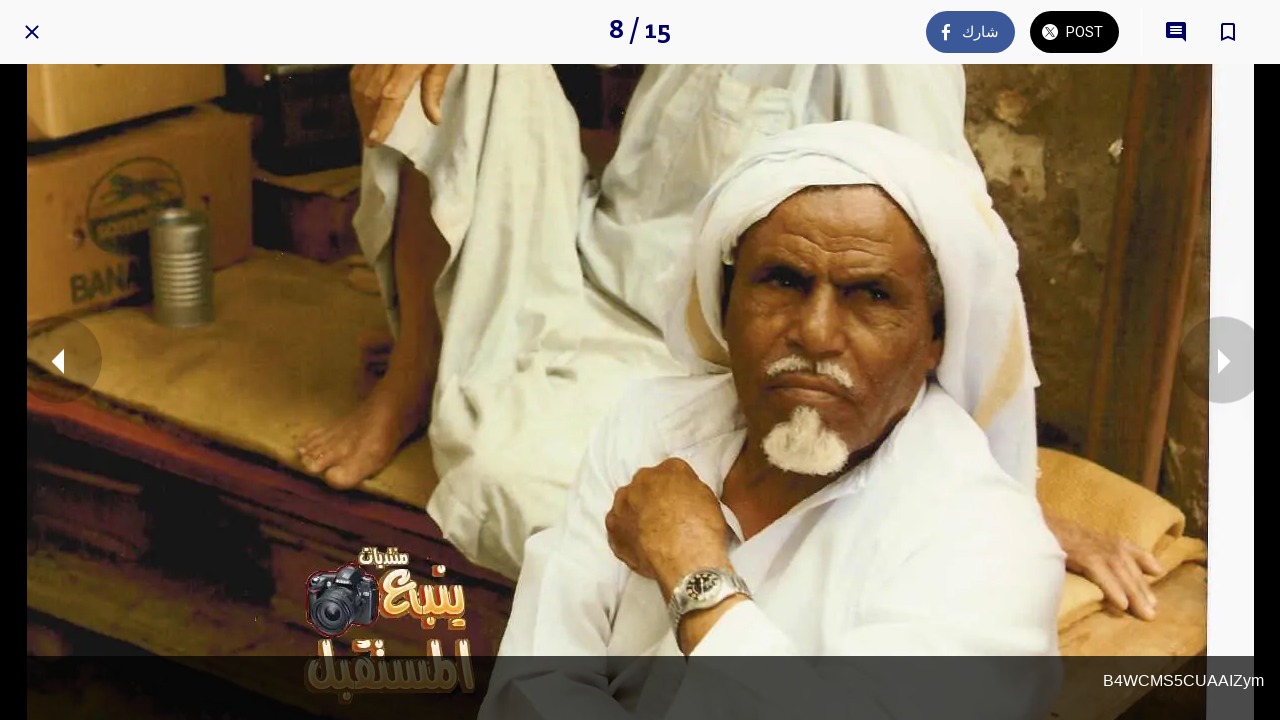

--- FILE ---
content_type: application/javascript; charset=utf-8
request_url: https://back.ww-cdn.com/superstatic/front-res/2832972/front-js/runtime.cc69a270fa75178a.js
body_size: 4670
content:
(()=>{"use strict";var e,p={},h={};function c(e){var f=h[e];if(void 0!==f)return f.exports;var a=h[e]={id:e,loaded:!1,exports:{}};return p[e].call(a.exports,a,a.exports,c),a.loaded=!0,a.exports}c.m=p,c.amdO={},e=[],c.O=(f,a,b,n)=>{if(!a){var d=1/0;for(t=0;t<e.length;t++){for(var[a,b,n]=e[t],o=!0,r=0;r<a.length;r++)(!1&n||d>=n)&&Object.keys(c.O).every(j=>c.O[j](a[r]))?a.splice(r--,1):(o=!1,n<d&&(d=n));if(o){e.splice(t--,1);var i=b();void 0!==i&&(f=i)}}return f}n=n||0;for(var t=e.length;t>0&&e[t-1][2]>n;t--)e[t]=e[t-1];e[t]=[a,b,n]},c.n=e=>{var f=e&&e.__esModule?()=>e.default:()=>e;return c.d(f,{a:f}),f},(()=>{var f,e=Object.getPrototypeOf?a=>Object.getPrototypeOf(a):a=>a.__proto__;c.t=function(a,b){if(1&b&&(a=this(a)),8&b||"object"==typeof a&&a&&(4&b&&a.__esModule||16&b&&"function"==typeof a.then))return a;var n=Object.create(null);c.r(n);var t={};f=f||[null,e({}),e([]),e(e)];for(var d=2&b&&a;"object"==typeof d&&!~f.indexOf(d);d=e(d))Object.getOwnPropertyNames(d).forEach(o=>t[o]=()=>a[o]);return t.default=()=>a,c.d(n,t),n}})(),c.d=(e,f)=>{for(var a in f)c.o(f,a)&&!c.o(e,a)&&Object.defineProperty(e,a,{enumerable:!0,get:f[a]})},c.f={},c.e=e=>Promise.all(Object.keys(c.f).reduce((f,a)=>(c.f[a](e,f),f),[])),c.u=e=>"front-js/"+({59:"i18countries-es-json",420:"datefns-locale-ar-index-js",768:"i18countries-sl-json",896:"datefns-locale-fa-IR-index-js",1381:"datefns-locale-tr-index-js",1502:"datefns-locale-it-index-js",1730:"datefns-locale-ja-index-js",1748:"i18countries-de-json",2076:"common",2504:"i18countries-hu-json",2627:"i18countries-pt-json",2667:"datefns-locale-nb-index-js",2741:"i18countries-hr-json",2804:"datefns-locale-he-index-js",2832:"datefns-locale-bg-index-js",2983:"datefns-locale-ca-index-js",3423:"datefns-locale-pl-index-js",3532:"i18countries-bg-json",3633:"i18countries-nl-json",3683:"datefns-locale-lt-index-js",3904:"i18countries-no-json",4420:"datefns-locale-hu-index-js",4552:"i18countries-da-json",4591:"i18countries-lt-json",4601:"i18countries-tr-json",4703:"i18countries-fr-json",4705:"datefns-locale-hr-index-js",4760:"datefns-locale-ro-index-js",4961:"i18countries-zh-json",5123:"datefns-locale-fr-index-js",5515:"datefns-locale-es-index-js",5836:"i18countries-en-json",6055:"i18countries-ca-json",6282:"i18countries-fa-json",6314:"i18countries-ru-json",6624:"datefns-locale-de-index-js",6631:"datefns-locale-pt-index-js",6949:"datefns-locale-eu-index-js",7240:"i18countries-he-json",7254:"i18countries-ja-json",7382:"i18countries-it-json",7502:"datefns-locale-fi-index-js",7725:"datefns-locale-nl-index-js",7868:"i18countries-ar-json",8046:"datefns-locale-ru-index-js",8104:"datefns-locale-sl-index-js",8395:"i18countries-pl-json",8558:"datefns-locale-sv-index-js",8707:"datefns-locale-zh-TW-index-js",9196:"datefns-locale-da-index-js",9202:"i18countries-fi-json",9623:"datefns-locale-zh-CN-index-js",9668:"datefns-locale-pt-BR-index-js",9766:"i18countries-sv-json"}[e]||e)+"."+{59:"c974245bacfdb5ba",174:"8de7689c09580070",225:"2f159259c1a87cd5",287:"303777ec0c39c6a1",420:"9ffbeb5502ab3ad7",455:"7e436ef2583d28e9",491:"f7adaf61401acc9b",696:"4f41791548938716",702:"94712973706f6e03",748:"df2e5a5ca6f92718",768:"facc7a3721120992",841:"b22a0beb87fabec7",885:"97f9df5e4c929e84",896:"35e82da2a3840c72",991:"81c587a3ac0c832e",1021:"3227bf937b00205e",1023:"a2e9aac6d4e85b94",1339:"28abbee8b486dad5",1346:"046e70061974dfa0",1381:"6a1bedff3754aa73",1490:"6b42e626fa3969cb",1502:"26e0f9dbbeca3f47",1550:"7af87a6dbd000082",1620:"6309bfdbe32cb8c8",1690:"2e49546649784b74",1693:"d7aa4d53c0f95f28",1730:"00f2ce0cee7ab111",1742:"55de5023d9865362",1748:"622b782510145846",1771:"e891d938b389488d",1785:"e51e36e153d231c1",1866:"07debc9dbbe2ba5e",1914:"92febdfe12acbd17",1948:"0a8bcd51b173383b",2015:"873ba378a78637ec",2045:"7947f35892bf9a04",2052:"49241d71683eb99f",2076:"b521e51e76de494d",2128:"42b2621ba89ad7f6",2275:"5670672d9afbc838",2277:"2af74eea7809454f",2415:"b60cb1613cadece0",2498:"de787cde76de1378",2504:"c16c7a3bee52bdb4",2627:"3ead9b43c50689f0",2667:"94bafe75c0bb595d",2741:"d2902652cfe938d3",2804:"cde4e766c2b6e9ec",2819:"ce4f52d347f80bce",2832:"235bb75f54fc8049",2849:"8b0191eaf9589610",2913:"7004c18b5e4a8895",2983:"5faa6ccd31e76227",3215:"6404d8555cf01fc4",3237:"4037058281aec545",3265:"0ed7a5da5f118be2",3328:"33294643f1fec127",3398:"34b6829fd88ccf9a",3423:"8c679974900c16f0",3450:"66fe913265b6bf5a",3532:"37238a2641335131",3553:"f515000773b20ede",3574:"75dfee42aa6568bf",3633:"f50c1d780b43bc14",3683:"cc9864536424915f",3723:"4cd561f0640b3ed3",3832:"7f0c0b6c5c6d94e3",3904:"6383f082d181852b",3911:"7c7e6654b109db44",3984:"1859962fa517bbe0",4420:"356e5bb8051aff44",4421:"1f176e45821b5899",4481:"4377cacd30879240",4552:"22fa7b091baa6670",4565:"f2b27d6523efa6b6",4591:"c36b8550e0344bbf",4601:"acd1d3eb95520e0d",4609:"d7c413a147e594a4",4617:"6ce5963f7dc160f8",4623:"36eda904c921739b",4644:"fd8740ab2951f460",4676:"757063cb4576bac3",4703:"ba58d2a1976facd6",4705:"02a3a7756bc08779",4707:"c3bbf8f54092431a",4741:"40b60f6458873e61",4760:"220ce1d7e461b6a3",4915:"6837cab00f7ca34e",4961:"0afd4ff76f268d8d",4963:"6d705cb02b051e2d",5118:"b7835915b2b13394",5123:"9810c6370ed1dbcd",5191:"bdd938324607112c",5227:"6c6b978621f10428",5515:"1936913d5f244a11",5596:"00184ece129be2b1",5627:"0bd58aa165464421",5640:"99f2b94f47c684e1",5693:"f0fa96a66950eb00",5767:"04b811fc3e282653",5836:"bb47334299f8c1c2",6055:"e7f8a70bef0b8401",6086:"1c6a08ba0bc7bb29",6202:"9a166ed0d83ec07e",6282:"e55952f0f4aaca39",6314:"5c0ababa29a8ece9",6354:"04e58011ec583f93",6364:"190a6b5f935288bc",6399:"dfb41d70fe3afacd",6474:"eae53ddb9df17875",6590:"c90e06c498b91572",6624:"4e4292c20458bc32",6631:"f4d5e38e39e86c28",6688:"17237e7414fc8568",6768:"30da5a6b6a2e9c9a",6775:"ee79addcb1e6553f",6855:"0fed58eb6916beab",6861:"89b385e6ee7f0ca1",6949:"453b09ae8b7adb7d",6994:"9bcc3dfad82611a0",7128:"e1d1e489fa751a5c",7193:"357c9e749ec090ae",7240:"2f8484f14babe31e",7241:"4a3e1bffc400b930",7246:"df304e32eb229db4",7254:"227abc55fddf6a3c",7303:"165bdda3c4060eef",7318:"ac0f8ac2c0fd2c04",7382:"1cbcdd16ac3f8238",7392:"3c9877e6c3e1f684",7453:"2eb02b4e331e0207",7502:"5b1ec779fe4dc90f",7531:"336da4fd57b40c13",7598:"f8ea013835605306",7725:"3749a55384460c98",7836:"9f4553c94898be89",7868:"fdc2ab7b54131e0c",7886:"e345ac88bd3c8596",7955:"15388a4b50ab1598",8046:"6975ae7f4d504af7",8104:"585ae61cc1431406",8118:"2fb578e8bc6c466f",8135:"3d305ca9d3520271",8185:"e890f66c43b9a465",8261:"0a0309f8ca6b0ad0",8323:"ebe22b607b92abca",8325:"99c79c198988c57f",8367:"4ab3f43ceac85de2",8384:"2a7d06a1f7e35504",8395:"9bffcfd565e0630a",8419:"733f81ca2f424e45",8469:"854a302d4ded03cc",8494:"b9ae1c4967525a7e",8558:"31f53685d8b1ae72",8572:"fde350b88af283cf",8614:"5ae44f5e6c07ac15",8653:"bedd6e20abe9d197",8707:"b61846d689976288",8720:"e68379cbb37bcc8a",8750:"140ddd8ce9a703ca",8826:"a6e90e44837757e8",8887:"a5b9fbfac1b45e8d",9129:"8fcc58f6cd28540b",9146:"1d3b68393dcec674",9196:"0ec0d52804e373c8",9202:"5147c87e905c7207",9207:"ff8ee740843f2ed2",9239:"39e43f15508ba9fe",9309:"4678510051dd3fd4",9404:"a0dbd554b394a933",9509:"815af85887fd66e8",9542:"e3821507e334ebd2",9582:"8ee4df1fe4ef3ef3",9623:"6d63ffb7e46ede2d",9633:"2d957147216ff8a6",9668:"8b5e7097d38328f1",9744:"40d286444fc6c6ee",9766:"404d31bf36587a8a",9934:"9a8ab197a880fc27",9994:"2e1c4b6014078a0d"}[e]+".js",c.miniCssF=e=>{},c.miniCssF=e=>{},c.hmd=e=>((e=Object.create(e)).children||(e.children=[]),Object.defineProperty(e,"exports",{enumerable:!0,set:()=>{throw new Error("ES Modules may not assign module.exports or exports.*, Use ESM export syntax, instead: "+e.id)}}),e),c.o=(e,f)=>Object.prototype.hasOwnProperty.call(e,f),(()=>{var e={},f="gbpwa:";c.l=(a,b,n,t)=>{if(e[a])e[a].push(b);else{var d,o;if(void 0!==n)for(var r=document.getElementsByTagName("script"),i=0;i<r.length;i++){var s=r[i];if(s.getAttribute("src")==a||s.getAttribute("data-webpack")==f+n){d=s;break}}d||(o=!0,(d=document.createElement("script")).type="module",d.charset="utf-8",d.timeout=120,c.nc&&d.setAttribute("nonce",c.nc),d.setAttribute("data-webpack",f+n),d.src=c.tu(a)),e[a]=[b];var l=(x,j)=>{d.onerror=d.onload=null,clearTimeout(u);var g=e[a];if(delete e[a],d.parentNode&&d.parentNode.removeChild(d),g&&g.forEach(v=>v(j)),x)return x(j)},u=setTimeout(l.bind(null,void 0,{type:"timeout",target:d}),12e4);d.onerror=l.bind(null,d.onerror),d.onload=l.bind(null,d.onload),o&&document.head.appendChild(d)}}})(),c.r=e=>{typeof Symbol<"u"&&Symbol.toStringTag&&Object.defineProperty(e,Symbol.toStringTag,{value:"Module"}),Object.defineProperty(e,"__esModule",{value:!0})},c.nmd=e=>(e.paths=[],e.children||(e.children=[]),e),(()=>{var e;c.tt=()=>(void 0===e&&(e={createScriptURL:f=>f},typeof trustedTypes<"u"&&trustedTypes.createPolicy&&(e=trustedTypes.createPolicy("angular#bundler",e))),e)})(),c.tu=e=>c.tt().createScriptURL(e),c.p="https://back.ww-cdn.com/superstatic/front-res/2832972/",(()=>{var e={9121:0};c.f.j=(b,n)=>{var t=c.o(e,b)?e[b]:void 0;if(0!==t)if(t)n.push(t[2]);else if(9121!=b){var d=new Promise((s,l)=>t=e[b]=[s,l]);n.push(t[2]=d);var o=c.p+c.u(b),r=new Error;c.l(o,s=>{if(c.o(e,b)&&(0!==(t=e[b])&&(e[b]=void 0),t)){var l=s&&("load"===s.type?"missing":s.type),u=s&&s.target&&s.target.src;r.message="Loading chunk "+b+" failed.\n("+l+": "+u+")",r.name="ChunkLoadError",r.type=l,r.request=u,t[1](r)}},"chunk-"+b,b)}else e[b]=0},c.O.j=b=>0===e[b];var f=(b,n)=>{var r,i,[t,d,o]=n,s=0;if(t.some(u=>0!==e[u])){for(r in d)c.o(d,r)&&(c.m[r]=d[r]);if(o)var l=o(c)}for(b&&b(n);s<t.length;s++)c.o(e,i=t[s])&&e[i]&&e[i][0](),e[i]=0;return c.O(l)},a=self.webpackChunkgbpwa=self.webpackChunkgbpwa||[];a.forEach(f.bind(null,0)),a.push=f.bind(null,a.push.bind(a))})()})();